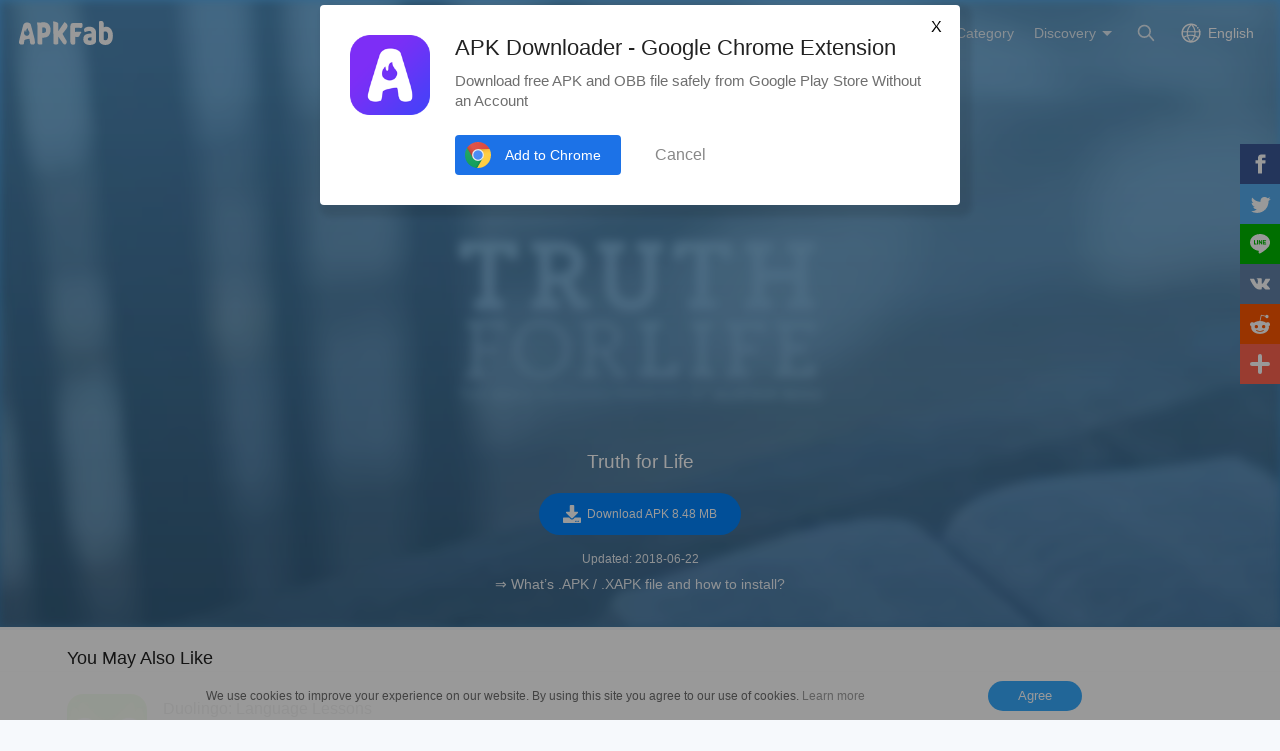

--- FILE ---
content_type: text/html; charset=UTF-8
request_url: https://apkfab.com/truth-for-life/com.subsplash.thechurchapp.truthforlife/download?sha1=1d0605679af03ad5b33e35cb0bbcebc4b36ae7f0
body_size: 9244
content:
<script>
    function download_page_click() {
        $('.download_later_show').show();
        $('.click_later_hide').hide();
    }
</script>
<script>
    document.addEventListener('DOMContentLoaded', function() {
        if (typeof gtag !== 'undefined') {
            gtag('event', 'download_page_view', {
                'event_category': 'download_page',
                'event_label': 'page_view'
            });
        }

        var downloadBtn = document.querySelector('.down_btn[data-ga-event="download_btn_click"]');
        if (downloadBtn && typeof gtag !== 'undefined') {
            downloadBtn.addEventListener('click', function() {
                gtag('event', 'download_btn_click', {
                    'event_category': 'download_page',
                    'event_label': 'download_button'
                });
            });
        }
    });
</script>

<!DOCTYPE html>
<html lang="en">
<head>
    <title>Download Truth for Life APK 3.7.5 Latest Version for Android at APKFab</title>
    <meta name="description" content="Download Truth for Life APK 3.7.5 latest version for Android safe and fast at APKFab. Truth for Life for Android free download.">
    <meta http-equiv="Content-Type" content="text/html; charset=utf-8">
    <meta name="csrf-token" content="84cSa1aLnYnvUvONWV0LQivhTFhvJ0QeyYHoXfRJ">
    <meta name="referrer" content="unsafe-url">
    <meta name="viewport" content="width=device-width,initial-scale=1.0,minimum-scale=1.0,maximum-scale=1.0">
    <meta name="monetag" content="5c042e44f1774b9b2f9c72d665ccaf58">
    <meta property="og:type" content="website">
    <meta property="og:site_name" content="APKFab">
    <meta property="og:url" content="https://apkfab.com/truth-for-life/com.subsplash.thechurchapp.truthforlife/download">
    <meta property="og:title" content="Download Truth for Life APK 3.7.5 Latest Version for Android at APKFab">
    <meta property="og:image" content="https://image.winudf.com/v2/image/Y29tLnN1YnNwbGFzaC50aGVjaHVyY2hhcHAudHJ1dGhmb3JsaWZlX2ljb25fMTUyOTc2MTkwN18wMDE/icon.png?w=&amp;fakeurl=1">
    <meta property="og:description" content="Download Truth for Life APK 3.7.5 latest version for Android safe and fast at APKFab. Truth for Life for Android free download.">
    <link href="https://apkfab.com/favicon.ico" rel="shortcut icon">
    <link rel="canonical" href="https://apkfab.com/truth-for-life/com.subsplash.thechurchapp.truthforlife/download">
    <link rel="alternate" href="https://apkfab.com/truth-for-life/com.subsplash.thechurchapp.truthforlife/download" hreflang="x-default">
    <link rel="alternate" href="https://apkfab.com/truth-for-life/com.subsplash.thechurchapp.truthforlife/download" hreflang="en">
    <link rel="alternate" href="https://apkfab.com/zh/truth-for-life/com.subsplash.thechurchapp.truthforlife/download" hreflang="zh-Hant">
    <link rel="alternate" href="https://apkfab.com/jp/truth-for-life/com.subsplash.thechurchapp.truthforlife/download" hreflang="ja">
    <link rel="alternate" href="https://apkfab.com/de/truth-for-life/com.subsplash.thechurchapp.truthforlife/download" hreflang="de">
    <link rel="alternate" href="https://apkfab.com/it/truth-for-life/com.subsplash.thechurchapp.truthforlife/download" hreflang="it-IT">
    <link rel="alternate" href="https://apkfab.com/es/truth-for-life/com.subsplash.thechurchapp.truthforlife/download" hreflang="es-ES">
    <link rel="alternate" href="https://apkfab.com/ru/truth-for-life/com.subsplash.thechurchapp.truthforlife/download" hreflang="ru-RU">
    <link rel="alternate" href="https://apkfab.com/br/truth-for-life/com.subsplash.thechurchapp.truthforlife/download" hreflang="pt-BR">
    <link rel="stylesheet" href="https://apkfab.com/css/app.css?id=1e9ccdbb6cd8e7d2a717">
    <link rel="manifest" href="https://apkfab.com/manifest.json">
        <script>
        const percentage = 1;
        const uid = "00927f58-f48b-11f0-a844-b65e036cff5d";
        const ad_percentage = 100;
        console.log('uid ', uid, ' percentage ', percentage, '  config ', ad_percentage);
    </script>
    <script async src="https://www.googletagmanager.com/gtag/js?id=G-2C8SKDWBPK"></script>
    <script>
        window.dataLayer = window.dataLayer || [];
        function gtag(){dataLayer.push(arguments);}
        gtag('js', new Date());
        gtag('config', 'G-2C8SKDWBPK');
    </script>
        <script async src="https://pagead2.googlesyndication.com/pagead/js/adsbygoogle.js?client=ca-pub-6856403849032290"
crossorigin="anonymous"></script>
    <script>
        (function() {
            const keyUserInteraction = '__first_interaction_type__';

            window.__firstInteractionType = localStorage.getItem(keyUserInteraction) || null;

            const interactionEventsConfig = [
                { name: 'click', target: document },
                { name: 'keydown', target: document },
                { name: 'mousemove', target: document },
                { name: 'touchstart', target: document, options: { passive: true } },
                { name: 'scroll', target: window, options: { passive: true } },
            ];

            function handleFirstInteraction(event) {
                if (window.__firstInteractionType) {
                return;
                }

                const eventType = event.type;

                window.__firstInteractionType = eventType;

                if (window._reporter) {
                    window._reporter.setPublicParams({
                        first_interaction: eventType,
                    });
                }

                localStorage.setItem(keyUserInteraction, eventType);

                removeInteractionListeners();
            }

            function attachInteractionListeners() {
                if (!window.__firstInteractionType) {
                interactionEventsConfig.forEach(({ name, target, options }) => {
                    target.addEventListener(name, handleFirstInteraction, options);
                });

                return;
                }

            }

            function removeInteractionListeners() {
                interactionEventsConfig.forEach(({ name, target, options }) => {
                target.removeEventListener(name, handleFirstInteraction, options);
                });
            }

            attachInteractionListeners();
        })();
    </script>
</head>
<body >
<header id="header" class="transparent" >
    <a href="https://apkfab.com" id="logo"></a>
    <div class="menu_box_big">
                    <div class="item">
                <div class="current-lang">English</div>
                            <div class="item-option item-lang item-more" style="display: none">
                                    <a href="https://apkfab.com/truth-for-life/com.subsplash.thechurchapp.truthforlife/download?sha1=1d0605679af03ad5b33e35cb0bbcebc4b36ae7f0">English</a>
                                    <a href="https://apkfab.com/zh/truth-for-life/com.subsplash.thechurchapp.truthforlife/download?sha1=1d0605679af03ad5b33e35cb0bbcebc4b36ae7f0">繁體中文</a>
                                    <a href="https://apkfab.com/jp/truth-for-life/com.subsplash.thechurchapp.truthforlife/download?sha1=1d0605679af03ad5b33e35cb0bbcebc4b36ae7f0">日本語</a>
                                    <a href="https://apkfab.com/de/truth-for-life/com.subsplash.thechurchapp.truthforlife/download?sha1=1d0605679af03ad5b33e35cb0bbcebc4b36ae7f0">Deutsch</a>
                                    <a href="https://apkfab.com/it/truth-for-life/com.subsplash.thechurchapp.truthforlife/download?sha1=1d0605679af03ad5b33e35cb0bbcebc4b36ae7f0">Italiano</a>
                                    <a href="https://apkfab.com/es/truth-for-life/com.subsplash.thechurchapp.truthforlife/download?sha1=1d0605679af03ad5b33e35cb0bbcebc4b36ae7f0">Español</a>
                                    <a href="https://apkfab.com/ru/truth-for-life/com.subsplash.thechurchapp.truthforlife/download?sha1=1d0605679af03ad5b33e35cb0bbcebc4b36ae7f0">Pусский</a>
                                    <a href="https://apkfab.com/br/truth-for-life/com.subsplash.thechurchapp.truthforlife/download?sha1=1d0605679af03ad5b33e35cb0bbcebc4b36ae7f0">Português</a>
                                    <div class="clear"></div>
                </div>
                        </div>
                <a href="https://apkfab.com/search" class="item search-icon "></a>
        <div class="menu_box_menu left-menu">
            <a href="https://apkfab.com" class="item home"><span>Home</span></a>
            <a href="https://apkfab.com/editor-choice" class="item editor-choice"><span>Editor's Choice</span></a>
                    <a href="https://apkfab.com/review" class="item review"><span>Reviews</span></a>
            <a href="https://apkfab.com/news" class="item news"><span>News</span></a>
            <a href="https://apkfab.com/app-alternatives" class="item app-alternatives"><span>Alternatives</span></a>
                    <a href="https://apkfab.com/toptens" class="item top-tens"><span>TopTens</span></a>
                    <a href="https://apkfab.com/games" class="item games"><span>Hot Games</span></a>
            <a href="https://apkfab.com/apps" class="item apps"><span>Hot Apps</span></a>
            <a href="https://apkfab.com/category" class="item category"><span>Category</span></a>
            <div class="item">
                <i class="triangle">Discovery</i>
                <div class="item-option" style="display: none">
                    <a href="https://apkfab.com/pre-register" class="pre-register">Pre-Register</a>
                    <a href="https://apkfab.com/on-sale" class="on-sale">Limited-Time Sale</a>
                    <a href="https://apkfab.com/free-apk-download" class="free-apk-download">APK Downloader</a>
                    <a href="https://apkfab.com/upload-apk-file" class="upload-apk">APK Upload</a>
                    <a href="https://apkfab.com/apk-downloader-browser-extension" class="browser-extension">Chrome Extension</a>
                    <a href="https://apkfab.com/apkfab/com.apkfab.hormes" class="xapk-manager">APKFab APP</a>
                </div>
            </div>
        </div>
        <button id="menu_button"></button>
    </div>
</header>
    <main class="container-fluid dt-download-page transparent ">
        <div class="down-banner">
            <div class="package-content">
                <a class="icon" href="https://apkfab.com/truth-for-life/com.subsplash.thechurchapp.truthforlife" title="Truth for Life">
                    <img src="https://image.winudf.com/v2/image/Y29tLnN1YnNwbGFzaC50aGVjaHVyY2hhcHAudHJ1dGhmb3JsaWZlX2ljb25fMTUyOTc2MTkwN18wMDE/icon.png?w=&amp;fakeurl=1" alt="Truth for Life" width="80">
                </a>
                <div class="text">
                    <div style="display:block;min-height: 250px;margin-bottom: 16px;text-align: center;">
                        <ins class="adsbygoogle"
                                style="display:block;"
                                data-ad-client="ca-pub-6856403849032290"
                                data-ad-slot="4194336739"
                                data-ad-format="auto"
                                data-full-width-responsive="true"></ins>
                            <script>
                                (adsbygoogle = window.adsbygoogle || []).push({});
                            </script>


                    </div>
                    
                    <div class="downloading download_later_show">Now Downloading<span class="dotting"></span></div>
                    <div class="download_later_show">
                                                    You are downloading Truth for Life APK version 3.7.5
                                            </div>

                    <h1 class="downloading click_later_hide">Truth for Life</h1>
                    <div class="download_button_box click_later_hide">
                        <a class="down_btn download_blue_button"
                            onclick="download_page_click()"
                            href="https://d.apkfab.com/get-download?pid=WTI5dExuTjFZbk53YkdGemFDNTBhR1ZqYUhWeVkyaGhjSEF1ZEhKMWRHaG1iM0pzYVdabA%3D%3D&amp;id=TkRNMU9EYz0%3D&amp;t=TVRjMk9EYzFNemd5T1E9PQ%3D%3D&amp;h=cb8dfc7cd6b8ba095c8247c3b5709e66&amp;p=TXk0eE5EVXVNVEUzTGpJME9RPT0%3D&amp;sha1=1d0605679af03ad5b33e35cb0bbcebc4b36ae7f0&amp;language=en&amp;s=0"
                            title="Truth for Life"
                            data-dt-file-size="8.48 MB"
                            data-dt-version-code="1570"
                            data-dt-package-name="com.subsplash.thechurchapp.truthforlife"
                            data-ga-event="download_btn_click"
                            rel="nofollow">
                            <span><i></i>Download APK 8.48 MB</span>
                        </a>
                    </div>

                    <p class="download_later_show">
                        Fail to download? <a href="https://apkfab.com/truth-for-life/com.subsplash.thechurchapp.truthforlife/download" title="Download Truth for Life">Click here</a> to try again.
                    </p>

                    <div class="size_date">
                                                    <span>Updated: 2018-06-22</span>
                                            </div>

                    <p>
                        <a href="https://apkfab.com/how-to-install-apk-xapk?utm_source=urlclick&amp;utm_medium=download&amp;utm_campaign=xapkpagevisit" target="_blank" title="&rArr; What&rsquo;s .APK / .XAPK file and how to install?" class="howInstall">&rArr; What&rsquo;s .APK / .XAPK file and how to install?</a>
                    </p>
                </div>
            </div>

            <img src="https://image.winudf.com/v2/image/Y29tLnN1YnNwbGFzaC50aGVjaHVyY2hhcHAudHJ1dGhmb3JsaWZlX2Jhbm5lcl8xNTI5NzYxOTA5XzAyNg/banner.jpg?fakeurl=1&amp;h=180&amp;type=webp" alt="Truth for Life" class="down-banner-bg">
        </div>

                
        <div class="related-game">
    <div class="container">
    
            <div class="box">
            
                            <div class="big-title">
            You May Also Like
    </div>
<div class="detail-list">
                    <a class="list" href="https://apkfab.com/duolingo-learn-languages-free/com.duolingo" title="Duolingo: Language Lessons">
            <div class="icon">
                                    <img src="https://apkfab.com/images/placeholder-img.png" data-src="https://image.winudf.com/v2/image1/Y29tLmR1b2xpbmdvX2ljb25fMTc1OTEzMzk5NV8wOTk/icon.png?fakeurl=1&amp;h=120&amp;type=webp" class="lazy" alt="Duolingo: Language Lessons">
                            </div>
            <div class="text">
                <span class="name">Duolingo: Language Lessons</span>
                <span class="category"> Learn Spanish, French, German, English, Math, Music, Chess and more for free. </span>
                <span class="ratings">9.3</span>
                <span class="review">3M+</span>
            </div>
        </a>
                            <a class="list" href="https://apkfab.com/brainly-homework-help-answers/co.brainly" title="Brainly: AI Homework Helper">
            <div class="icon">
                                    <img src="https://apkfab.com/images/placeholder-img.png" data-src="https://image.winudf.com/v2/image1/Y28uYnJhaW5seV9pY29uXzE3NTc2NjA2MTFfMDc1/icon.png?fakeurl=1&amp;h=120&amp;type=webp" class="lazy" alt="Brainly: AI Homework Helper">
                            </div>
            <div class="text">
                <span class="name">Brainly: AI Homework Helper</span>
                <span class="category"> Quick Math Helper &amp; Science Solutions | Get Homework Answers for School Doubts </span>
                <span class="ratings">9.1</span>
                <span class="review">318K+</span>
            </div>
        </a>
                            <a class="list" href="https://apkfab.com/google-classroom/com.google.android.apps.classroom" title="Google Classroom">
            <div class="icon">
                                    <img src="https://apkfab.com/images/placeholder-img.png" data-src="https://image.winudf.com/v2/image1/Y29tLmdvb2dsZS5hbmRyb2lkLmFwcHMuY2xhc3Nyb29tX2ljb25fMTU3NDI3NTEwN18wMzA/icon.png?fakeurl=1&amp;h=120&amp;type=webp" class="lazy" alt="Google Classroom">
                            </div>
            <div class="text">
                <span class="name">Google Classroom</span>
                <span class="category"> Connect with your classes and do assignments on the go. </span>
                <span class="ratings">5.7</span>
                <span class="review">188K+</span>
            </div>
        </a>
                            <a class="list" href="https://apkfab.com/gauthmath-math-homework-solver/com.education.android.h.intelligence" title="Gauth: AI Study Companion">
            <div class="icon">
                                    <img src="https://apkfab.com/images/placeholder-img.png" data-src="https://image.winudf.com/v2/image1/Y29tLmVkdWNhdGlvbi5hbmRyb2lkLmguaW50ZWxsaWdlbmNlX2ljb25fMTcwMzU2NDk4Nl8wMjk/icon.png?fakeurl=1&amp;h=120&amp;type=webp" class="lazy" alt="Gauth: AI Study Companion">
                            </div>
            <div class="text">
                <span class="name">Gauth: AI Study Companion</span>
                <span class="category"> Ask anything, get right answer </span>
                <span class="ratings">9.7</span>
                <span class="review">165K+</span>
            </div>
        </a>
                                        <div class="clear"></div>
</div>
                    </div>

        <div style="display:block;min-height: 250px;margin-bottom: 16px;text-align: center;">
            <ins class="adsbygoogle"
                    style="display:block;"
                    data-ad-client="ca-pub-6856403849032290"
                    data-ad-slot="2501162872"
                    data-ad-format="auto"
                    data-full-width-responsive="true"></ins>
                <script>
                    (adsbygoogle = window.adsbygoogle || []).push({});
                </script>


        </div>

        <div class="box">
            
                            <div class="big-title">
                        <a href="https://apkfab.com/developer/Subsplash%20Inc">Developer Apps</a>
            <a href="https://apkfab.com/developer/Subsplash%20Inc" class="more">More</a>
            </div>
<div class="detail-list">
                    <a class="list" href="https://apkfab.com/thop-clarksville/com.subsplashconsulting.s_329SCT" title="THOP Clarksville">
            <div class="icon">
                                    <img src="https://apkfab.com/images/placeholder-img.png" data-src="https://image.winudf.com/v2/image1/Y29tLnN1YnNwbGFzaGNvbnN1bHRpbmcuc18zMjlTQ1RfaWNvbl8xNzY2NzExNzc5XzA3Mw/icon.png?fakeurl=1&amp;h=120&amp;type=webp" class="lazy" alt="THOP Clarksville">
                            </div>
            <div class="text">
                <span class="name">THOP Clarksville</span>
                <span class="category"> The THOP Clarksville app is a great way to connect to God in Clarksville, VA. </span>
                <span class="ratings">10.0</span>
                <span class="review">1</span>
            </div>
        </a>
                            <a class="list" href="https://apkfab.com/rain-city-church-app/com.subsplash.thechurchapp.s_RWZZXG" title="Rain City Church App">
            <div class="icon">
                                    <img src="https://apkfab.com/images/placeholder-img.png" data-src="https://image.winudf.com/v2/image1/Y29tLnN1YnNwbGFzaC50aGVjaHVyY2hhcHAuc19SV1paWEdfaWNvbl8xNTUzMzA4Mjc0XzA5NQ/icon.png?fakeurl=1&amp;h=120&amp;type=webp" class="lazy" alt="Rain City Church App">
                            </div>
            <div class="text">
                <span class="name">Rain City Church App</span>
                <span class="category"> Rain City Church App </span>
                <span class="ratings">10.0</span>
                <span class="review">1</span>
            </div>
        </a>
                            <a class="list" href="https://apkfab.com/amazing-facts-ministry/com.subsplashconsulting.s_VNHQG7" title="Amazing Facts Ministry">
            <div class="icon">
                                    <img src="https://apkfab.com/images/placeholder-img.png" data-src="https://image.winudf.com/v2/image1/Y29tLnN1YnNwbGFzaGNvbnN1bHRpbmcuc19WTkhRRzdfaWNvbl8xNjE1NzYxNzY2XzA4MQ/icon.png?fakeurl=1&amp;h=120&amp;type=webp" class="lazy" alt="Amazing Facts Ministry">
                            </div>
            <div class="text">
                <span class="name">Amazing Facts Ministry</span>
                <span class="category"> Access Amazing Facts biblical resources like Pastor Doug sermons and more! </span>
                <span class="ratings">9.3</span>
                <span class="review">58</span>
            </div>
        </a>
                            <a class="list" href="https://apkfab.com/epicenter-mo-ked/com.subsplash.thechurchapp.s_9FT3TD" title="Epicenter &quot;Mo&#039;ked&quot;">
            <div class="icon">
                                    <img src="https://apkfab.com/images/placeholder-img.png" data-src="https://image.winudf.com/v2/image/Y29tLnN1YnNwbGFzaC50aGVjaHVyY2hhcHAuc185RlQzVERfaWNvbl8xNTA5ODY2NzkyXzA0OA/icon.png?fakeurl=1&amp;h=120&amp;type=webp" class="lazy" alt="Epicenter &quot;Mo&#039;ked&quot;">
                            </div>
            <div class="text">
                <span class="name">Epicenter &quot;Mo&#039;ked&quot;</span>
                <span class="category"> Welcome to the official Epicenter &quot;Mo&#39;ked&quot; App </span>
                <span class="ratings">6.6</span>
                <span class="review">3</span>
            </div>
        </a>
                                        <div class="clear"></div>
</div>
                    </div>
        <div class="clear"></div>
    </div>
</div>
    </main>

    
    <div id="footer">
    <div class="container">
        <div class="item">
            <div class="title">Top Android Apps</div>
            <ul class="item-ul">
                                <li>
                    <a href="https://apkfab.com/whatsapp-messenger/com.whatsapp" title="WhatsApp">
                        WhatsApp
                                                    APK Bundle
                                            </a>
                </li>
                                <li>
                    <a href="https://apkfab.com/chatgpt/com.openai.chatgpt" title="ChatGPT">
                        ChatGPT
                                                    APK Bundle
                                            </a>
                </li>
                                <li>
                    <a href="https://apkfab.com/wildberries/com.wildberries.ru" title="Wildberries">
                        Wildberries
                                                    APK Bundle
                                            </a>
                </li>
                                <li>
                    <a href="https://apkfab.com/messages/com.google.android.apps.messaging" title="Messages">
                        Messages
                                                    APK Bundle
                                            </a>
                </li>
                                <li>
                    <a href="https://apkfab.com/google-gemini/com.google.android.apps.bard" title="Gemini">
                        Gemini
                                                    APK Bundle
                                            </a>
                </li>
                                <li>
                    <a href="https://apkfab.com/duolingo-learn-languages-free/com.duolingo" title="Duolingo">
                        Duolingo
                                                    APK Bundle
                                            </a>
                </li>
                                <li>
                    <a href="https://apkfab.com/facebook/com.facebook.katana" title="Facebook">
                        Facebook
                                                    APK
                                            </a>
                </li>
                                <li>
                    <a href="https://apkfab.com/phone/com.google.android.dialer" title="Phone">
                        Phone
                                                    APK
                                            </a>
                </li>
                                <li>
                    <a href="https://apkfab.com/whatsapp-business/com.whatsapp.w4b" title="WhatsApp Business">
                        WhatsApp Business
                                                    APK Bundle
                                            </a>
                </li>
                                <li>
                    <a href="https://apkfab.com/facebook-lite/com.facebook.lite" title="Lite">
                        Lite
                                                    APK
                                            </a>
                </li>
                            </ul>
        </div>
        <div class="item">
            <div class="title">Top Android Games</div>
            <ul class="item-ul">
                                    <li>
                        <a href="https://apkfab.com/vita-mahjong-for-seniors/com.vitastudio.mahjong" title="Vita Mahjong">
                            Vita Mahjong
                                                            APK
                                                    </a>
                    </li>
                                    <li>
                        <a href="https://apkfab.com/clash-royale/com.supercell.clashroyale" title="Clash Royale">
                            Clash Royale
                                                            APK Bundle
                                                    </a>
                    </li>
                                    <li>
                        <a href="https://apkfab.com/garena-free-fire-anniversary/com.dts.freefireth" title="Free Fire">
                            Free Fire
                                                            APK Bundle
                                                    </a>
                    </li>
                                    <li>
                        <a href="https://apkfab.com/block-blast-adventure-master/com.block.juggle" title="Block Blast!">
                            Block Blast!
                                                            APK Bundle
                                                    </a>
                    </li>
                                    <li>
                        <a href="https://apkfab.com/fifa-soccer/com.ea.gp.fifamobile" title="FC Mobile">
                            FC Mobile
                                                            APK Bundle
                                                    </a>
                    </li>
                                    <li>
                        <a href="https://apkfab.com/avatar-world-games-for-kids/com.pazugames.avatarworld" title="Avatar World">
                            Avatar World
                                                            APK Bundle
                                                    </a>
                    </li>
                                    <li>
                        <a href="https://apkfab.com/garena-free-fire-max/com.dts.freefiremax" title="Free Fire MAX">
                            Free Fire MAX
                                                            APK Bundle
                                                    </a>
                    </li>
                                    <li>
                        <a href="https://apkfab.com/last-war-survival-game/com.fun.lastwar.gp" title="Last War">
                            Last War
                                                            APK Bundle
                                                    </a>
                    </li>
                                    <li>
                        <a href="https://apkfab.com/royal-kingdom/com.dreamgames.royalkingdom" title="Royal Kingdom">
                            Royal Kingdom
                                                            APK Bundle
                                                    </a>
                    </li>
                                    <li>
                        <a href="https://apkfab.com/tile-explorer-triple-match/com.oakever.tiletrip" title="Tile Explorer">
                            Tile Explorer
                                                            APK Bundle
                                                    </a>
                    </li>
                            </ul>
        </div>
        <div class="item">
            <div class="title">Customer Service</div>
            <ul class="item-ul">
                <li>
                    <a href="https://apkfab.com/contact-us" title="Contact Us">Contact Us</a>
                </li>
                <li>
                    <a href="https://apkfab.com/report" title="Report Abuse" rel="nofollow">Report Abuse</a>
                </li>
                <li>
                    <a href="https://apkfab.com/terms" title="Terms">Terms</a>
                </li>
                <li>
                    <a href="https://apkfab.com/copyright-policy" title="Copyright Policy">Copyright Policy</a>
                </li>
                <li>
                    <a href="https://apkfab.com/cookie-policy" title="Cookie Policy">Cookie Policy</a>
                </li>
                <li>
                    <a href="https://apkfab.com/privacy-policy" title="Privacy Policy">Privacy Policy</a>
                </li>
                <li>
                    <a href="https://apkfab.com/refund-faqs" title="Refund Policy FAQs">Refund Policy FAQs</a>
                </li>
                <li>
                    <a href="https://apkfab.com/about-us" title="About Us">About Us</a>
                </li>
            </ul>
        </div>
        <div class="item">
            <div class="title">Tutorial</div>
            <ul class="item-ul">
                <li>
                    <a href="https://apkfab.com/how-to-install-apk-xapk" title="What is .APK File?">What is .APK File?</a>
                </li>
                <li>
                    <a href="https://apkfab.com/how-to-install-apk-xapk" title="What is .XAPK File?">What is .XAPK File?</a>
                </li>
                <li>
                    <a href="https://apkfab.com/how-to-install-apk-xapk#tutorial" title="How to Install .XAPK File?">How to Install .XAPK File?</a>
                </li>
                <li>
                    <a href="https://apkfab.com/how-to-install-rush-wars-xapk" title="Download Rush Wars XAPK on Android">How to Download Rush Wars APK in All Countries?</a>
                </li>
            </ul>
            <div class="title discover">Discovery</div>
            <ul class="item-ul">
                <li>
                    <a href="https://apkfab.com/apkfab/com.apkfab.hormes" title="APKFab APP">APKFab APP</a>
                </li>
                <li>
                    <a href="https://apkfab.com/free-apk-download" title="APK Downloader">APK Downloader</a>
                </li>
                <li>
                    <a href="https://apkfab.com/upload-apk-file" title="APK Upload">APK Upload</a>
                </li>
                                <li>
                    <a href="https://apkfab.com/app-alternatives" title="Alternatives">Alternatives</a>
                </li>
                                <li>
                    <a href="https://apkfab.com/toptens" title="TopTens">TopTens</a>
                </li>
            </ul>
            <div class="clear"></div>
        </div>
        <div class="footer-bottom">
            © 2026 APKFab All rights reserved.<br />APKFab.com is NOT associated or affiliated with Google, Google Play or Android in any way. Android is a trademark of Google Inc. Google Play and the Google Play logo are trademarks of Google LLC.        </div>
    </div>

    <div class="cookie-notice-container" style="display: none">
        <div class="container">
            We use cookies to improve your experience on our website. By using this site you agree to our use of cookies. <a href="/privacy-policy" class="agree-cookies">Learn more</a> <button class="agree-cookies">Agree</button>
        </div>
    </div>
    <div class="tip-extension" style="display: none">
        <div class="tip-extension-box">
            <div class="text">
                <img src="/images/icon/icon-128.png" height="80" width="80" alt=""/>
                <p class="title">APK Downloader - Google Chrome Extension</p>
                <p>Download free APK and OBB file safely from Google Play Store Without an Account</p>
                <a href="https://chrome.google.com/webstore/detail/apk-downloader/glngapejbnmnicniccdcemghaoaopdji" rel="nofollow" target="_blank" class="button">Add to Chrome</a>
                <button class="button cancel">Cancel</button>
            </div>
            <button class="button cancel">X</button>
        </div>
    </div>
    <div class="share-right share">
    <ul>
        <li>
            <a class="share-fb social_share" data-type="fb">
                <span class="icon"></span>
            </a>
        </li>
        <li>
            <a class="share-twitter social_share" data-type="twitter">
                <span class="icon"></span>
            </a>
        </li>
        <li>
            <a class="share-line social_share" data-type="line">
                <span class="icon"></span>
            </a>
        </li>
        <li>
            <a class="share-vk social_share" data-type="vk">
                <span class="icon"></span>
            </a>
        </li>
        <li>
            <a class="share-reddit social_share" data-type="reddit">
                <span class="icon"></span>
            </a>
        </li>
        <li>
            <a class="share-more share">
                <span class="icon"></span>
                <span class="text">More</span>
            </a>
        </li>
    </ul>
</div>
<button class="share-button share-icon"></button>
<div class="small-share share" style="display: none">
    <a class="share-fb social_share" data-type="fb">
        <span class="icon"></span>
        <span class="text">Facebook</span>
    </a>
    <a class="share-twitter social_share" data-type="twitter">
        <span class="icon"></span>
        <span class="text">Twitter</span>
    </a>
    <a class="share-line social_share" data-type="line">
        <span class="icon"></span>
        <span class="text">Line.me</span>
    </a>
    <a class="share-vk social_share" data-type="vk">
        <span class="icon"></span>
        <span class="text">Vkontakte</span>
    </a>
    <a class="share-reddit social_share" data-type="reddit">
        <span class="icon"></span>
        <span class="text">Reddit</span>
    </a>
    <a class="share-more">
        <span class="icon"></span>
        <span class="text">More</span>
    </a>
</div>
<div class="other-share share" style="display: none;">
    <div class="other-share-main">
        <div class="title">Share</div>
        <div class="subtitle">Share this page with your friends if you find it useful</div>
        <div class="list">
            <a class="share-fb social_share" data-type="fb">
                <span class="icon"></span>
                <span class="text">Facebook</span>
            </a>
            <a class="share-twitter social_share" data-type="twitter">
                <span class="icon"></span>
                <span class="text">Twitter</span>
            </a>
            <a class="share-line social_share" data-type="line">
                <span class="icon"></span>
                <span class="text">Line.me</span>
            </a>
            <a class="share-vk social_share" data-type="vk">
                <span class="icon"></span>
                <span class="text">Vkontakte</span>
            </a>
            <a class="share-reddit social_share" data-type="reddit">
                <span class="icon"></span>
                <span class="text">Reddit</span>
            </a>
            <a class="share-pinterest social_share" data-type="pinterest">
                <span class="icon"></span>
                <span class="text">Pinterest</span>
            </a>
            <a class="share-whatsapp social_share" data-type="whatsapp">
                <span class="icon"></span>
                <span class="text">WhatsApp</span>
            </a>
            <a class="share-e social_share" data-type="email">
                <span class="icon"></span>
                <span class="text">Email</span>
            </a>
        </div>
    </div>
</div>
</div>
<script type="text/javascript" src="https://apkfab.com/js/lazyload.min.js"></script>
<script type="text/javascript" src="https://apkfab.com/js/app.js?id=e19997b4ff1d1269dd24"></script>
<script type="text/javascript" src="https://apkfab.com/js/jsshare.js?v=2"></script>
<script type="text/javascript">
    if ('serviceWorker' in navigator) {
        navigator.serviceWorker.register('/sw.js')
            .then(function (registration) {
                console.log('Service Worker registration successful with scope: ',
                    registration.scope);
            })
            .catch(function (err) {
                console.log('Service Worker registration failed: ', err);
            });
        window.addEventListener('beforeinstallprompt', function (e) {
            e.userChoice.then(function (choiceResult) {
            });
        });
    }
</script>
<script type="text/javascript" src="https://apkfab.com/js/fingerprint2.min.js"></script>
    <script type="text/javascript">
        var apkfab_analyse = '[base64]';
        var url = 'https://apkfab.com/api/analytics';
        if (apkfab_analyse && url) {
            if (window.requestIdleCallback) {
                requestIdleCallback(() => {
                    createFingerprint()
                })
            } else {
                setTimeout(() => {
                    createFingerprint()
                }, 500)
            }
        }
        function createFingerprint() {
            Fingerprint2.get(function (components) {
                var values = components.map(function (component) {
                    return component.value
                })
                var hash = Fingerprint2.x64hash128(values.join(''), 31)
                $.ajax({
                    type: 'POST',
                    url: url + '?finger=' + hash,
                    dataType: 'json',
                    data: {'apkfab_analyse': apkfab_analyse}
                })
            })
        }
    </script>
<script type="text/javascript" src="https://apkfab.com/js/dt_sdk.js"></script>
<script type="text/javascript">
    window.$ && $(function() {
        $('html').attr('dt-params', 'scene=3400');
        $('html').attr('dt-pgid', 'home');
        $('body').attr('dt-eid', 'scene');
        $('body').attr('data-params', 'scene=3400');
        $('body').attr('dt-imp-once', 'true');

        var sharedAttributes = {
            'dt-imp-once': true,
            'dt-imp-end-ignore': true,
            'dt-send-beacon': true,
        };
        var elements = [
            {
                selector: '.tip-extension-box',
                additionalAttributes: {
                    'dt-eid': 'card',
                    'dt-clck-ignore': true,
                    'dt-params': 'model_type=1323&module_name=export_pop&position=1',
                },
            },
            {
                selector: '.tip-extension-box .text a.button',
                additionalAttributes: {
                    'dt-eid': 'install_button',
                    'dt-params': 'model_type=1323&module_name=export_pop&small_position=1',
                },
            },
            {
                selector: '.tip-extension-box .text button.cancel',
                additionalAttributes: {
                    'dt-eid': 'cancel_button',
                    'dt-params': 'model_type=1323&module_name=export_pop&small_position=2',
                },
            },
            {
                selector: '.tip-extension-box > button.cancel',
                additionalAttributes: {
                    'dt-eid': 'close_button',
                    'dt-params': 'model_type=1323&module_name=export_pop&small_position=1',
                },
            },
        ];

        for (var i = 0; i < elements.length; i++) {
            var element = elements[i];
            var $element = $(element.selector);
            var attributes = $.extend({}, sharedAttributes, element.additionalAttributes);

            for (var attributeName in attributes) {
                if (attributes.hasOwnProperty(attributeName)) {
                    $element.attr(attributeName, attributes[attributeName]);
                }
            }
        }

        window.reportDtConfig = {
            use_datahub: true,
            use_es: Math.random() < 0.05
        };

       if (window.UniversalReport) {
            var reporter = new UniversalReport({
                channel: "beacon",
                beacon: "0WEB0LVBWN4I5OWR",
                publicParams: {
                    bizid: 'apkfab',
                    sub_bizid: 'h5',
                    first_interaction: window.__firstInteractionType || '',
                },
            });

            function handleDownloadClick($element) {
                var $this = $element;
                reporter.reportEvent && reporter.reportEvent({
                    eventName: 'AppStartDownload',
                    businessParams: {
                        package_name: $this.data('dt-package-name'),
                        version_code: $this.data('dt-version-code'),
                        file_size: $this.data('dt-file-size'),
                        small_position: 1,
                        apk_download_id: String(Math.random()).split('.')[1],
                        module_name: 'normal_download',
                    },
                    isSendBeacon: false,
                });
            }

            $('.dt-download-page .download_button_box a.down_btn').click(function () {
                handleDownloadClick($(this));
            });

            $('.dt-info-download-page .down_box .down').click(function () {
                handleDownloadClick($(this));
            });

            window._reporter = reporter;
       };
    });
</script>
</body>
</html>


--- FILE ---
content_type: text/html; charset=utf-8
request_url: https://www.google.com/recaptcha/api2/aframe
body_size: 268
content:
<!DOCTYPE HTML><html><head><meta http-equiv="content-type" content="text/html; charset=UTF-8"></head><body><script nonce="TVQoUdn98MVaJOFAZ8VUfA">/** Anti-fraud and anti-abuse applications only. See google.com/recaptcha */ try{var clients={'sodar':'https://pagead2.googlesyndication.com/pagead/sodar?'};window.addEventListener("message",function(a){try{if(a.source===window.parent){var b=JSON.parse(a.data);var c=clients[b['id']];if(c){var d=document.createElement('img');d.src=c+b['params']+'&rc='+(localStorage.getItem("rc::a")?sessionStorage.getItem("rc::b"):"");window.document.body.appendChild(d);sessionStorage.setItem("rc::e",parseInt(sessionStorage.getItem("rc::e")||0)+1);localStorage.setItem("rc::h",'1768753833572');}}}catch(b){}});window.parent.postMessage("_grecaptcha_ready", "*");}catch(b){}</script></body></html>

--- FILE ---
content_type: text/plain
request_url: https://svibeacon.onezapp.com/analytics/v2_upload?appkey=0WEB0LVBWN4I5OWR
body_size: 97
content:
{"result": 200, "srcGatewayIp": "3.145.117.249", "serverTime": "1768753835591", "msg": "success"}

--- FILE ---
content_type: text/plain
request_url: https://svibeacon.onezapp.com/analytics/v2_upload?appkey=0WEB0LVBWN4I5OWR
body_size: 97
content:
{"result": 200, "srcGatewayIp": "3.145.117.249", "serverTime": "1768753834830", "msg": "success"}

--- FILE ---
content_type: text/plain
request_url: https://svibeacon.onezapp.com/analytics/v2_upload?appkey=0WEB0LVBWN4I5OWR
body_size: 97
content:
{"result": 200, "srcGatewayIp": "3.145.117.249", "serverTime": "1768753834377", "msg": "success"}

--- FILE ---
content_type: text/plain
request_url: https://svibeacon.onezapp.com/analytics/v2_upload?appkey=0WEB0LVBWN4I5OWR
body_size: 97
content:
{"result": 200, "srcGatewayIp": "3.145.117.249", "serverTime": "1768753834868", "msg": "success"}